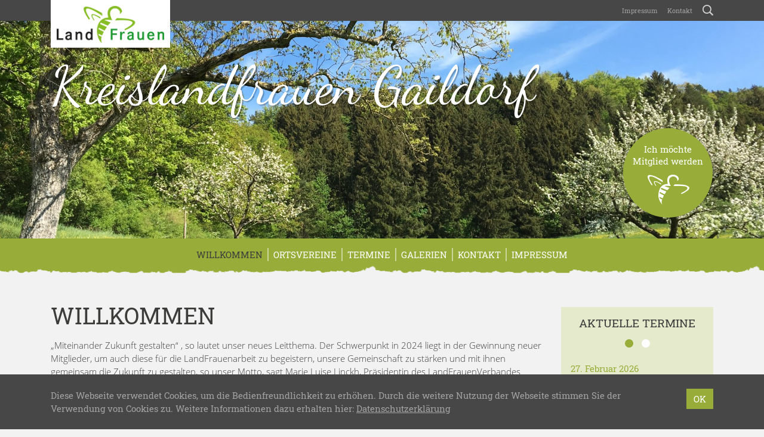

--- FILE ---
content_type: text/html; charset=UTF-8
request_url: https://kreislandfrauen-gaildorf.de/
body_size: 13230
content:
<!doctype html>
<html lang="de" xmlns:og="http://opengraphprotocol.org/schema/" xmlns:fb="http://www.facebook.com/2008/fbml">
    <head>
        <meta charset="UTF-8">
        <meta name="viewport" content="width=device-width, initial-scale=1, shrink-to-fit=no">
        <title>Kreislandfrauen Gaildorf &#8211; Miteinander Zukunft gestalten</title>
<meta name='robots' content='max-image-preview:large' />
<link rel="alternate" title="oEmbed (JSON)" type="application/json+oembed" href="https://kreislandfrauen-gaildorf.de/wp-json/oembed/1.0/embed?url=https%3A%2F%2Fkreislandfrauen-gaildorf.de%2F" />
<link rel="alternate" title="oEmbed (XML)" type="text/xml+oembed" href="https://kreislandfrauen-gaildorf.de/wp-json/oembed/1.0/embed?url=https%3A%2F%2Fkreislandfrauen-gaildorf.de%2F&#038;format=xml" />
<meta property="og:title" content="Willkommen">
<meta property="og:description" content="„Miteinander Zukunft gestalten“ , so lautet unser neues Leitthema. Der Schwerpunkt in 2024 liegt in der Gewinnung neuer Mitglieder, um...">
<meta property="og:type" content="article">
<meta property="og:url" content="https://kreislandfrauen-gaildorf.de/">
<meta property="og:site_name" content="Kreislandfrauen Gaildorf">
<meta property="og:image" content="https://kreislandfrauen-gaildorf.de/wp-content/themes/lfwb/images/facebook-custom.jpg">
		<style id='wp-img-auto-sizes-contain-inline-css' type='text/css'>
img:is([sizes=auto i],[sizes^="auto," i]){contain-intrinsic-size:3000px 1500px}
/*# sourceURL=wp-img-auto-sizes-contain-inline-css */
</style>
<style id='wp-block-library-inline-css' type='text/css'>
:root{--wp-block-synced-color:#7a00df;--wp-block-synced-color--rgb:122,0,223;--wp-bound-block-color:var(--wp-block-synced-color);--wp-editor-canvas-background:#ddd;--wp-admin-theme-color:#007cba;--wp-admin-theme-color--rgb:0,124,186;--wp-admin-theme-color-darker-10:#006ba1;--wp-admin-theme-color-darker-10--rgb:0,107,160.5;--wp-admin-theme-color-darker-20:#005a87;--wp-admin-theme-color-darker-20--rgb:0,90,135;--wp-admin-border-width-focus:2px}@media (min-resolution:192dpi){:root{--wp-admin-border-width-focus:1.5px}}.wp-element-button{cursor:pointer}:root .has-very-light-gray-background-color{background-color:#eee}:root .has-very-dark-gray-background-color{background-color:#313131}:root .has-very-light-gray-color{color:#eee}:root .has-very-dark-gray-color{color:#313131}:root .has-vivid-green-cyan-to-vivid-cyan-blue-gradient-background{background:linear-gradient(135deg,#00d084,#0693e3)}:root .has-purple-crush-gradient-background{background:linear-gradient(135deg,#34e2e4,#4721fb 50%,#ab1dfe)}:root .has-hazy-dawn-gradient-background{background:linear-gradient(135deg,#faaca8,#dad0ec)}:root .has-subdued-olive-gradient-background{background:linear-gradient(135deg,#fafae1,#67a671)}:root .has-atomic-cream-gradient-background{background:linear-gradient(135deg,#fdd79a,#004a59)}:root .has-nightshade-gradient-background{background:linear-gradient(135deg,#330968,#31cdcf)}:root .has-midnight-gradient-background{background:linear-gradient(135deg,#020381,#2874fc)}:root{--wp--preset--font-size--normal:16px;--wp--preset--font-size--huge:42px}.has-regular-font-size{font-size:1em}.has-larger-font-size{font-size:2.625em}.has-normal-font-size{font-size:var(--wp--preset--font-size--normal)}.has-huge-font-size{font-size:var(--wp--preset--font-size--huge)}.has-text-align-center{text-align:center}.has-text-align-left{text-align:left}.has-text-align-right{text-align:right}.has-fit-text{white-space:nowrap!important}#end-resizable-editor-section{display:none}.aligncenter{clear:both}.items-justified-left{justify-content:flex-start}.items-justified-center{justify-content:center}.items-justified-right{justify-content:flex-end}.items-justified-space-between{justify-content:space-between}.screen-reader-text{border:0;clip-path:inset(50%);height:1px;margin:-1px;overflow:hidden;padding:0;position:absolute;width:1px;word-wrap:normal!important}.screen-reader-text:focus{background-color:#ddd;clip-path:none;color:#444;display:block;font-size:1em;height:auto;left:5px;line-height:normal;padding:15px 23px 14px;text-decoration:none;top:5px;width:auto;z-index:100000}html :where(.has-border-color){border-style:solid}html :where([style*=border-top-color]){border-top-style:solid}html :where([style*=border-right-color]){border-right-style:solid}html :where([style*=border-bottom-color]){border-bottom-style:solid}html :where([style*=border-left-color]){border-left-style:solid}html :where([style*=border-width]){border-style:solid}html :where([style*=border-top-width]){border-top-style:solid}html :where([style*=border-right-width]){border-right-style:solid}html :where([style*=border-bottom-width]){border-bottom-style:solid}html :where([style*=border-left-width]){border-left-style:solid}html :where(img[class*=wp-image-]){height:auto;max-width:100%}:where(figure){margin:0 0 1em}html :where(.is-position-sticky){--wp-admin--admin-bar--position-offset:var(--wp-admin--admin-bar--height,0px)}@media screen and (max-width:600px){html :where(.is-position-sticky){--wp-admin--admin-bar--position-offset:0px}}

/*# sourceURL=wp-block-library-inline-css */
</style><style id='global-styles-inline-css' type='text/css'>
:root{--wp--preset--aspect-ratio--square: 1;--wp--preset--aspect-ratio--4-3: 4/3;--wp--preset--aspect-ratio--3-4: 3/4;--wp--preset--aspect-ratio--3-2: 3/2;--wp--preset--aspect-ratio--2-3: 2/3;--wp--preset--aspect-ratio--16-9: 16/9;--wp--preset--aspect-ratio--9-16: 9/16;--wp--preset--color--black: #000000;--wp--preset--color--cyan-bluish-gray: #abb8c3;--wp--preset--color--white: #ffffff;--wp--preset--color--pale-pink: #f78da7;--wp--preset--color--vivid-red: #cf2e2e;--wp--preset--color--luminous-vivid-orange: #ff6900;--wp--preset--color--luminous-vivid-amber: #fcb900;--wp--preset--color--light-green-cyan: #7bdcb5;--wp--preset--color--vivid-green-cyan: #00d084;--wp--preset--color--pale-cyan-blue: #8ed1fc;--wp--preset--color--vivid-cyan-blue: #0693e3;--wp--preset--color--vivid-purple: #9b51e0;--wp--preset--gradient--vivid-cyan-blue-to-vivid-purple: linear-gradient(135deg,rgb(6,147,227) 0%,rgb(155,81,224) 100%);--wp--preset--gradient--light-green-cyan-to-vivid-green-cyan: linear-gradient(135deg,rgb(122,220,180) 0%,rgb(0,208,130) 100%);--wp--preset--gradient--luminous-vivid-amber-to-luminous-vivid-orange: linear-gradient(135deg,rgb(252,185,0) 0%,rgb(255,105,0) 100%);--wp--preset--gradient--luminous-vivid-orange-to-vivid-red: linear-gradient(135deg,rgb(255,105,0) 0%,rgb(207,46,46) 100%);--wp--preset--gradient--very-light-gray-to-cyan-bluish-gray: linear-gradient(135deg,rgb(238,238,238) 0%,rgb(169,184,195) 100%);--wp--preset--gradient--cool-to-warm-spectrum: linear-gradient(135deg,rgb(74,234,220) 0%,rgb(151,120,209) 20%,rgb(207,42,186) 40%,rgb(238,44,130) 60%,rgb(251,105,98) 80%,rgb(254,248,76) 100%);--wp--preset--gradient--blush-light-purple: linear-gradient(135deg,rgb(255,206,236) 0%,rgb(152,150,240) 100%);--wp--preset--gradient--blush-bordeaux: linear-gradient(135deg,rgb(254,205,165) 0%,rgb(254,45,45) 50%,rgb(107,0,62) 100%);--wp--preset--gradient--luminous-dusk: linear-gradient(135deg,rgb(255,203,112) 0%,rgb(199,81,192) 50%,rgb(65,88,208) 100%);--wp--preset--gradient--pale-ocean: linear-gradient(135deg,rgb(255,245,203) 0%,rgb(182,227,212) 50%,rgb(51,167,181) 100%);--wp--preset--gradient--electric-grass: linear-gradient(135deg,rgb(202,248,128) 0%,rgb(113,206,126) 100%);--wp--preset--gradient--midnight: linear-gradient(135deg,rgb(2,3,129) 0%,rgb(40,116,252) 100%);--wp--preset--font-size--small: 13px;--wp--preset--font-size--medium: 20px;--wp--preset--font-size--large: 36px;--wp--preset--font-size--x-large: 42px;--wp--preset--spacing--20: 0.44rem;--wp--preset--spacing--30: 0.67rem;--wp--preset--spacing--40: 1rem;--wp--preset--spacing--50: 1.5rem;--wp--preset--spacing--60: 2.25rem;--wp--preset--spacing--70: 3.38rem;--wp--preset--spacing--80: 5.06rem;--wp--preset--shadow--natural: 6px 6px 9px rgba(0, 0, 0, 0.2);--wp--preset--shadow--deep: 12px 12px 50px rgba(0, 0, 0, 0.4);--wp--preset--shadow--sharp: 6px 6px 0px rgba(0, 0, 0, 0.2);--wp--preset--shadow--outlined: 6px 6px 0px -3px rgb(255, 255, 255), 6px 6px rgb(0, 0, 0);--wp--preset--shadow--crisp: 6px 6px 0px rgb(0, 0, 0);}:where(.is-layout-flex){gap: 0.5em;}:where(.is-layout-grid){gap: 0.5em;}body .is-layout-flex{display: flex;}.is-layout-flex{flex-wrap: wrap;align-items: center;}.is-layout-flex > :is(*, div){margin: 0;}body .is-layout-grid{display: grid;}.is-layout-grid > :is(*, div){margin: 0;}:where(.wp-block-columns.is-layout-flex){gap: 2em;}:where(.wp-block-columns.is-layout-grid){gap: 2em;}:where(.wp-block-post-template.is-layout-flex){gap: 1.25em;}:where(.wp-block-post-template.is-layout-grid){gap: 1.25em;}.has-black-color{color: var(--wp--preset--color--black) !important;}.has-cyan-bluish-gray-color{color: var(--wp--preset--color--cyan-bluish-gray) !important;}.has-white-color{color: var(--wp--preset--color--white) !important;}.has-pale-pink-color{color: var(--wp--preset--color--pale-pink) !important;}.has-vivid-red-color{color: var(--wp--preset--color--vivid-red) !important;}.has-luminous-vivid-orange-color{color: var(--wp--preset--color--luminous-vivid-orange) !important;}.has-luminous-vivid-amber-color{color: var(--wp--preset--color--luminous-vivid-amber) !important;}.has-light-green-cyan-color{color: var(--wp--preset--color--light-green-cyan) !important;}.has-vivid-green-cyan-color{color: var(--wp--preset--color--vivid-green-cyan) !important;}.has-pale-cyan-blue-color{color: var(--wp--preset--color--pale-cyan-blue) !important;}.has-vivid-cyan-blue-color{color: var(--wp--preset--color--vivid-cyan-blue) !important;}.has-vivid-purple-color{color: var(--wp--preset--color--vivid-purple) !important;}.has-black-background-color{background-color: var(--wp--preset--color--black) !important;}.has-cyan-bluish-gray-background-color{background-color: var(--wp--preset--color--cyan-bluish-gray) !important;}.has-white-background-color{background-color: var(--wp--preset--color--white) !important;}.has-pale-pink-background-color{background-color: var(--wp--preset--color--pale-pink) !important;}.has-vivid-red-background-color{background-color: var(--wp--preset--color--vivid-red) !important;}.has-luminous-vivid-orange-background-color{background-color: var(--wp--preset--color--luminous-vivid-orange) !important;}.has-luminous-vivid-amber-background-color{background-color: var(--wp--preset--color--luminous-vivid-amber) !important;}.has-light-green-cyan-background-color{background-color: var(--wp--preset--color--light-green-cyan) !important;}.has-vivid-green-cyan-background-color{background-color: var(--wp--preset--color--vivid-green-cyan) !important;}.has-pale-cyan-blue-background-color{background-color: var(--wp--preset--color--pale-cyan-blue) !important;}.has-vivid-cyan-blue-background-color{background-color: var(--wp--preset--color--vivid-cyan-blue) !important;}.has-vivid-purple-background-color{background-color: var(--wp--preset--color--vivid-purple) !important;}.has-black-border-color{border-color: var(--wp--preset--color--black) !important;}.has-cyan-bluish-gray-border-color{border-color: var(--wp--preset--color--cyan-bluish-gray) !important;}.has-white-border-color{border-color: var(--wp--preset--color--white) !important;}.has-pale-pink-border-color{border-color: var(--wp--preset--color--pale-pink) !important;}.has-vivid-red-border-color{border-color: var(--wp--preset--color--vivid-red) !important;}.has-luminous-vivid-orange-border-color{border-color: var(--wp--preset--color--luminous-vivid-orange) !important;}.has-luminous-vivid-amber-border-color{border-color: var(--wp--preset--color--luminous-vivid-amber) !important;}.has-light-green-cyan-border-color{border-color: var(--wp--preset--color--light-green-cyan) !important;}.has-vivid-green-cyan-border-color{border-color: var(--wp--preset--color--vivid-green-cyan) !important;}.has-pale-cyan-blue-border-color{border-color: var(--wp--preset--color--pale-cyan-blue) !important;}.has-vivid-cyan-blue-border-color{border-color: var(--wp--preset--color--vivid-cyan-blue) !important;}.has-vivid-purple-border-color{border-color: var(--wp--preset--color--vivid-purple) !important;}.has-vivid-cyan-blue-to-vivid-purple-gradient-background{background: var(--wp--preset--gradient--vivid-cyan-blue-to-vivid-purple) !important;}.has-light-green-cyan-to-vivid-green-cyan-gradient-background{background: var(--wp--preset--gradient--light-green-cyan-to-vivid-green-cyan) !important;}.has-luminous-vivid-amber-to-luminous-vivid-orange-gradient-background{background: var(--wp--preset--gradient--luminous-vivid-amber-to-luminous-vivid-orange) !important;}.has-luminous-vivid-orange-to-vivid-red-gradient-background{background: var(--wp--preset--gradient--luminous-vivid-orange-to-vivid-red) !important;}.has-very-light-gray-to-cyan-bluish-gray-gradient-background{background: var(--wp--preset--gradient--very-light-gray-to-cyan-bluish-gray) !important;}.has-cool-to-warm-spectrum-gradient-background{background: var(--wp--preset--gradient--cool-to-warm-spectrum) !important;}.has-blush-light-purple-gradient-background{background: var(--wp--preset--gradient--blush-light-purple) !important;}.has-blush-bordeaux-gradient-background{background: var(--wp--preset--gradient--blush-bordeaux) !important;}.has-luminous-dusk-gradient-background{background: var(--wp--preset--gradient--luminous-dusk) !important;}.has-pale-ocean-gradient-background{background: var(--wp--preset--gradient--pale-ocean) !important;}.has-electric-grass-gradient-background{background: var(--wp--preset--gradient--electric-grass) !important;}.has-midnight-gradient-background{background: var(--wp--preset--gradient--midnight) !important;}.has-small-font-size{font-size: var(--wp--preset--font-size--small) !important;}.has-medium-font-size{font-size: var(--wp--preset--font-size--medium) !important;}.has-large-font-size{font-size: var(--wp--preset--font-size--large) !important;}.has-x-large-font-size{font-size: var(--wp--preset--font-size--x-large) !important;}
/*# sourceURL=global-styles-inline-css */
</style>

<style id='classic-theme-styles-inline-css' type='text/css'>
/*! This file is auto-generated */
.wp-block-button__link{color:#fff;background-color:#32373c;border-radius:9999px;box-shadow:none;text-decoration:none;padding:calc(.667em + 2px) calc(1.333em + 2px);font-size:1.125em}.wp-block-file__button{background:#32373c;color:#fff;text-decoration:none}
/*# sourceURL=/wp-includes/css/classic-themes.min.css */
</style>
<link rel='stylesheet' id='contact-form-7-css' href='https://kreislandfrauen-gaildorf.de/wp-content/plugins/contact-form-7/includes/css/styles.css?ver=6.1.4' type='text/css' media='all' />
<link rel='stylesheet' id='lfwb-css' href='https://kreislandfrauen-gaildorf.de/wp-content/themes/lfwb/style.css?ver=3.8' type='text/css' media='all' />
<script type="text/javascript" src="https://kreislandfrauen-gaildorf.de/wp-content/themes/lfwb/js/pace.min.js?ver=1.0.0" id="pace-js"></script>
<link rel="https://api.w.org/" href="https://kreislandfrauen-gaildorf.de/wp-json/" /><link rel="alternate" title="JSON" type="application/json" href="https://kreislandfrauen-gaildorf.de/wp-json/wp/v2/pages/41" /><link rel="EditURI" type="application/rsd+xml" title="RSD" href="https://kreislandfrauen-gaildorf.de/xmlrpc.php?rsd" />
<meta name="generator" content="WordPress 6.9" />
<link rel="canonical" href="https://kreislandfrauen-gaildorf.de/" />
<link rel='shortlink' href='https://kreislandfrauen-gaildorf.de/' />
        <style>

    /* background primary */
    #header,
    #nav-main,
    #header #register,
    .btn-primary,
    form.post-password-form input[type="submit"],
    table th,
    #recipe-list .special .title,
    #footer-gallery,
    #content .list-item a:hover img,
    .dropdown-menu,
    .modal .modal-content .modal-header,
    #sidebar .widget.widget_recipe_special .inner,
    .event-sheet:hover,
    .event-sheet.active,
    .event-sheet-large.active,
    .carousel .carousel-indicators li.active,
    .btn.btn-light:hover,
    .btn-close:hover span,
    .btn-close.swipebox-close:hover span,
    #scroll-top{
        background-color: #98ad39;
    }

    /* background secondary */
    body.header-image-true #header,
    .pace .pace-progress,
    #content .list-item a img,
    .navbar-toggler span,
    #nav-main .nav-item .toggler-submenu span,
    .btn-close.modal-close span,
    #sidebar .widget.widget_gallery_recent .inner,
    #sidebar .widget.widget_recipe_special .inner a:hover img,
    #debug{
        background-color: #CBD69C;
    }

    /* background tertiary */
    #event-list #regularly,
    #sidebar .widget.widget_event_recent .inner,
    #image .image-info,
    .modal .modal-content .modal-footer{
        background-color: #E5EACD;
    }


    /* background primary darker (buttons) */
    .btn-primary:hover,
    .btn-primary:not([disabled]):not(.disabled):active,
    form.post-password-form input[type="submit"]:hover,
    form.post-password-form input[type="submit"]:not([disabled]):not(.disabled):active,
    #header #register:hover,
    #scroll-top:hover{
        background-color: #899C34;
    }


    /* background primary dark (privacy) */
    .embed-privacy-container .embed-privacy-overlay{
        background-color: rgba(107,122,40, 0.9);
    }
    .embed-privacy-container .embed-privacy-overlay:hover{
        background-color: rgba(107,122,40, 0.975);
    }



    /* font primary */
    .primary,
    a,
    .required,
    #footer .widget h5,
    #footer .h5,
    #pagination .pagination .nav-links .current,
    .meta,
    #sidebar .widget.widget_nav_menu ul li.current-menu-item > a,
    #sidebar .widget.widget_nav_menu ul li.current_page_item > a,
    #sidebar .widget.widget_nav_menu ul li.current-menu-parent > a,
    #sidebar .widget.widget_archive ul li,
    #sidebar .widget.widget_recent_entries ul li,
    #sidebar .widget.widget_pages ul li.current_page_item a,
    #sidebar .widget.widget_rss ul li,
    #sidebar .widget.widget_recent_comments ul li,
    #sidebar .widget.widget_categories ul li,
    #sidebar .widget.widget_tag_cloud .inner a span.tag-link-count,
    #sidebar .widget.widget_recent_comments .recentcomments .comment-author-link,
    #sidebar .widget.widget_gallery_recent .inner a:hover,
    #swipebox-overlay #swipebox-arrows #swipebox-prev:hover,
    #swipebox-overlay #swipebox-arrows #swipebox-next:hover,
    #comments label span,
    #search-dropdown form .search-submit:hover,
    #search-dropdown form .search-field:focus,
    .search-form .search-field:focus{
        color: #98ad39;
    }

    /* font secondary */
    .secondary,
    #nav-main .nav-item a:hover,
    #footer-gallery a:hover,
    #footer-gallery .carousel-control-prev:hover,
    #footer-gallery .carousel-control-next:hover,
    #nav-main .nav-item .dropdown-menu .dropdown-item.active:hover,
    #sidebar .widget.widget_recipe_special .inner a:hover,
    .more-xl:hover{
        color: #CBD69C;
    }

    /* font tertiary */
    .tertiary{
        color: #E5EACD;
    }

    /* font primary darker (links) */
    a:hover,
    #sidebar .widget .inner a:hover,
    #sidebar .widget.widget_nav_menu ul li.current-menu-item > a:hover,
    #sidebar .widget.widget_nav_menu ul li.current_page_item > a:hover,
    #sidebar .widget.widget_nav_menu ul li.current-menu-parent > a:hover,
    #sidebar .widget.widget_pages ul li.current_page_item a:hover,
    #sidebar .widget.widget_rss h5 a.rsswidget:hover span.primary{
        color: #7A8B2E;
    }

    /* border primary */
    hr,
    blockquote,
    .form-control,
    form.post-password-form label input,
    .embed-privacy-opt-out{
        border-color: #98ad39;
    }

    /* border secondary */
    .form-control:hover,
    .form-control:focus,
    form.post-password-form label input:hover,
    form.post-password-form label input:focus,
    #nav-main .nav-item{
        border-color: #CBD69C;
    }

    /* border tertiary */
    #comments .comments-list ul.children{
        border-color: #E5EACD;
    }

    /* misc */
    .btn-primary:focus,
    .btn-primary:not([disabled]):not(.disabled):active:focus,
    form.post-password-form input[type="submit"]:focus,
    form.post-password-form input[type="submit"]:not([disabled]):not(.disabled):active:focus,
    .form-control:focus,
    form.post-password-form label input:focus{
        box-shadow: 0 0 0 .2rem rgba(203,214,156, 0.5);
    }
    .wpcf7 .wpcf7-form .wpcf7-spinner, .wpcf7 .wpcf7-form .ajax-loader, #map-wrap #map, #swipebox-overlay .slide-loading{
        background-image: url('https://kreislandfrauen-gaildorf.de/wp-content/themes/lfwb/svg/loading-custom.svg');
    }
    .zoomable::after, section.gallery figure a::after, a.zoom::after{
        background: rgba(152,173,57,0.5);
    }
    #district-map svg #svg-map-bg {
        fill:#CBD69C!important;
    }
    #district-map svg a:hover polygon{
        fill:#98ad39!important;
    }

</style>        <link rel="apple-touch-icon" sizes="180x180" href="https://kreislandfrauen-gaildorf.de/wp-content/themes/lfwb/icons/apple-touch-icon-custom.png">
        <link rel="icon" type="image/png" sizes="32x32" href="https://kreislandfrauen-gaildorf.de/wp-content/themes/lfwb/icons/favicon-32x32-custom.png">
        <link rel="icon" type="image/png" sizes="16x16" href="https://kreislandfrauen-gaildorf.de/wp-content/themes/lfwb/icons/favicon-16x16-custom.png">
        <link rel="manifest" href="https://kreislandfrauen-gaildorf.de/wp-content/themes/lfwb/icons/manifest.php?name=Kreislandfrauen Gaildorf&amp;color=custom&amp;path=https%3A%2F%2Fkreislandfrauen-gaildorf.de%2Fwp-content%2Fthemes%2Flfwb%2Ficons">
        <link rel="mask-icon" href="https://kreislandfrauen-gaildorf.de/wp-content/themes/lfwb/icons/safari-pinned-tab.svg" color="#98ad39">
        <meta name="apple-mobile-web-app-title" content="Kreislandfrauen Gaildorf">
        <meta name="application-name" content="Kreislandfrauen Gaildorf">
        <meta name="theme-color" content="#7A8B2E">
        <meta name="msapplication-TileColor" content="#98ad39">
        <meta name="msapplication-TileImage" content="https://kreislandfrauen-gaildorf.de/wp-content/themes/lfwb/icons/mstile-144x144.png">
    <style id='wpcf7-69711f7102df6-inline-inline-css' type='text/css'>
#wpcf7-69711f7102df6-wrapper {display:none !important; visibility:hidden !important;}
/*# sourceURL=wpcf7-69711f7102df6-inline-inline-css */
</style>
<style id='wpcf7-69711f7102e9b-inline-inline-css' type='text/css'>
#wpcf7-69711f7102e9b-wrapper {display:none !important; visibility:hidden !important;}
/*# sourceURL=wpcf7-69711f7102e9b-inline-inline-css */
</style>
<style id='wpcf7-69711f7103011-inline-inline-css' type='text/css'>
#wpcf7-69711f7103011-wrapper {display:none !important; visibility:hidden !important;}
/*# sourceURL=wpcf7-69711f7103011-inline-inline-css */
</style>
</head>
    <body class="home wp-singular page-template-default page page-id-41 wp-theme-lfwb color-custom header-image-true header-parallax-true device-desktop">
        <div id="nav-global">
            <div class="container">
                <div class="row">
                    <div class="col-12 text-right">
                        <a href="https://kreislandfrauen-gaildorf.de" id="parent"><img src="https://kreislandfrauen-gaildorf.de/wp-content/themes/lfwb/images/logo-landfrauen.png" alt="LandFrauenverband Württemberg-Baden e.V." class="img-fluid"></a>
                        <nav class="navbar navbar-expand navbar-dark p-0">
                            <div id="navigation-global" class="collapse navbar-collapse justify-content-end"><ul id="menu-header" class="nav navbar-nav"><li id="menu-item-63" class="menu-item menu-item-type-post_type menu-item-object-page nav-item nav-item-63 "><a title="Impressum" href="https://kreislandfrauen-gaildorf.de/impressum" class="nav-link">Impressum</a></li><li id="menu-item-64" class="menu-item menu-item-type-post_type menu-item-object-page nav-item nav-item-64 "><a title="Kontakt" href="https://kreislandfrauen-gaildorf.de/kontakt" class="nav-link">Kontakt</a></li></ul></div>                            <a href="https://kreislandfrauen-gaildorf.de/?s=" id="btn-search" rel="nofollow"><span class="icon-search"></span></a>
                        </nav>
                    </div>
                </div>
            </div>
        </div>
        <div id="search-dropdown">
            <div class="container">
                <div class="row">
                    <div class="col-12 col-md-8 offset-md-4 d-flex align-items-center">
                        <form role="search" method="get" action="https://kreislandfrauen-gaildorf.de/">
                            <div class="input-group">
                                <div class="input-group-prepend">
                                    <button type="submit" class="search-submit">
                                        <span class="icon-search"></span>
                                    </button>
                                </div>
                                <input type="search" class="form-control search-field" placeholder="Wonach suchen Sie?" value="" name="s">
                                <div class="input-group-append">
                                    <button class="btn-close search-close" type="button" aria-label="Schließen">
                                        <div class="cross">
                                            <span></span>
                                            <span></span>
                                        </div>
                                    </button>
                                </div>
                            </div>
                        </form>
                    </div>
                </div>
            </div>
        </div>
        <header id="header" style="background-image:url(https://kreislandfrauen-gaildorf.de/wp-content/uploads/2018/05/IMG_9330-2000x600.jpg);">
            <div class="container">
                <div class="row">
                    <div class="col-12 d-flex flex-column justify-content-center">
                        <a href="https://kreislandfrauen-gaildorf.de" id="title" title="Kreislandfrauen Gaildorf - Miteinander Zukunft gestalten">Kreislandfrauen Gaildorf</a>
                                                    <a href="#anfrage" id="register" data-toggle="modal" data-target="#anfrage">Ich möchte<br>Mitglied werden<br><span class="icon-bee"></span></a>
                                            </div>
                </div>
            </div>
        </header>
        <header id="nav-main" class="mb-5">
            <div class="container">
                <div class="row">
                    <div class="col-12">
                        <nav class="navbar navbar-expand-md navbar-dark">
                            <button class="navbar-toggler collapsed mx-auto" type="button" data-toggle="collapse" data-target="#navigation-main" aria-controls="navigation-main" aria-expanded="false" aria-label="Toggle navigation">
                                <div class="hamburger">
                                    <span></span>
                                    <span></span>
                                    <span></span>
                                </div>
                                <div class="cross">
                                    <span></span>
                                    <span></span>
                                </div>
                            </button>
	                        <div id="navigation-main" class="collapse navbar-collapse justify-content-center"><ul id="menu-main" class="nav navbar-nav"><li id="menu-item-43" class="menu-item menu-item-type-post_type menu-item-object-page menu-item-home current-menu-item page_item page-item-41 current_page_item menu-item-has-children  active nav-item nav-item-43  dropdown "><a title="Willkommen" href="https://kreislandfrauen-gaildorf.de/" class="dropdown-toggle nav-link" aria-haspopup="true">Willkommen</a><span class="toggler-submenu d-inline-block d-md-none" data-toggle="hover" role="button" aria-haspopup="true"><span></span><span></span></span>
<div role="menu" class=" dropdown-menu">
<a title="Über uns" href="https://kreislandfrauen-gaildorf.de/ueber-uns" class="menu-item menu-item-type-post_type menu-item-object-page dropdown-item " id="menu-item-52">Über uns</a></div>
</li><li id="menu-item-80" class="menu-item menu-item-type-post_type menu-item-object-page menu-item-has-children nav-item nav-item-80  dropdown "><a title="Ortsvereine" href="https://kreislandfrauen-gaildorf.de/ortsvereine" class="dropdown-toggle nav-link" aria-haspopup="true">Ortsvereine</a><span class="toggler-submenu d-inline-block d-md-none" data-toggle="hover" role="button" aria-haspopup="true"><span></span><span></span></span>
<div role="menu" class=" dropdown-menu">
<a title="Eutendorf" href="https://kreislandfrauen-gaildorf.de/ortsvereine/ortsverein_eutendorf" class="menu-item menu-item-type-post_type menu-item-object-page dropdown-item " id="menu-item-83">Eutendorf</a><a title="Fichtenberg" href="https://kreislandfrauen-gaildorf.de/ortsvereine/ortsverein_fichtenberg" class="menu-item menu-item-type-post_type menu-item-object-page dropdown-item " id="menu-item-81">Fichtenberg</a><a title="Gschwend" href="https://kreislandfrauen-gaildorf.de/ortsvereine/ortsverein_gschwend" class="menu-item menu-item-type-post_type menu-item-object-page dropdown-item " id="menu-item-111">Gschwend</a><a title="Laufen-Kocher" href="https://kreislandfrauen-gaildorf.de/ortsvereine/ortsverein_laufen" class="menu-item menu-item-type-post_type menu-item-object-page dropdown-item " id="menu-item-92">Laufen-Kocher</a><a title="Oberrot" href="https://kreislandfrauen-gaildorf.de/ortsvereine/ortsverein_oberrot" class="menu-item menu-item-type-post_type menu-item-object-page dropdown-item " id="menu-item-112">Oberrot</a><a title="Ottendorf" href="https://kreislandfrauen-gaildorf.de/ortsvereine/ortsverein_ottendorf" class="menu-item menu-item-type-post_type menu-item-object-page dropdown-item " id="menu-item-82">Ottendorf</a><a title="Sulzbach-Kocher" href="https://kreislandfrauen-gaildorf.de/ortsvereine/ortsverein_sulzbach" class="menu-item menu-item-type-post_type menu-item-object-page dropdown-item " id="menu-item-93">Sulzbach-Kocher</a><a title="Unterrot" href="https://kreislandfrauen-gaildorf.de/ortsvereine/ortsverein_unterrot" class="menu-item menu-item-type-post_type menu-item-object-page dropdown-item " id="menu-item-110">Unterrot</a></div>
</li><li id="menu-item-173" class="menu-item menu-item-type-post_type_archive menu-item-object-event nav-item nav-item-173 "><a title="Termine" href="https://kreislandfrauen-gaildorf.de/termine" class="nav-link">Termine</a></li><li id="menu-item-174" class="menu-item menu-item-type-post_type_archive menu-item-object-gallery nav-item nav-item-174 "><a title="Galerien" href="https://kreislandfrauen-gaildorf.de/galerien" class="nav-link">Galerien</a></li><li id="menu-item-71" class="menu-item menu-item-type-post_type menu-item-object-page nav-item nav-item-71 "><a title="Kontakt" href="https://kreislandfrauen-gaildorf.de/kontakt" class="nav-link">Kontakt</a></li><li id="menu-item-70" class="menu-item menu-item-type-post_type menu-item-object-page nav-item nav-item-70 "><a title="Impressum" href="https://kreislandfrauen-gaildorf.de/impressum" class="nav-link">Impressum</a></li></ul></div>                        </nav>
                    </div>
                </div>
            </div>
        </header>
    <main id="page">
        <div class="container">
            <div class="row">
                <div id="content" class="col-12 col-md-8 col-lg-9">
					<div id="post-41" class="row post-41 page type-page status-publish hentry">
    <div class="col-12">
        <h1>Willkommen</h1>
	    	    <p>„Miteinander Zukunft gestalten“ , so lautet unser neues Leitthema. Der Schwerpunkt in 2024 liegt in der Gewinnung neuer Mitglieder, um auch diese für die LandFrauenarbeit zu begeistern, unsere Gemeinschaft zu stärken und mit ihnen gemeinsam die Zukunft zu gestalten, so unser Motto, sagt Marie Luise Linckh, Präsidentin des LandFrauenVerbandes Württemberg-Baden e.V.</p>
<p><a href="https://kreislandfrauen-gaildorf.de/wp-content/uploads/2024/09/Leittheam_mit_Unterthemen_2024.jpg"><img fetchpriority="high" decoding="async" class="aligncenter size-medium wp-image-596" title="Leittheam_mit_Unterthemen_2024" src="https://kreislandfrauen-gaildorf.de/wp-content/uploads/2024/09/Leittheam_mit_Unterthemen_2024-550x480.jpg" alt="" width="550" height="480" /></a></p>
<p>Ich bin LandFrau. Du auch?<br />
Noch nicht? Dann schauen Sie einfach mal bei den unzähligen Veranstaltungen der Ortsvereine vorbei. Gäste sind immer herzlich willkommen. Und am besten bringen Sie noch eine Freundin, Kollegin, Nachbarin, Tochter, Enkelin&#8230;. mit.</p>
<p>Was machen wir? Wir bieten umfangreichen Bildungsangebot für Frauen aller Altersgruppen an. 24 Kreisverbände mit 580 Ortsvereinen gehören zum Verbandsgebiet. Jeder Ortsverein hat sein eigenes Bildungsprogramm. Wir bieten Vorträge, Kurse, Seminare, Bildungsreisen und vieles mehr&#8230;<br />
Unser Kreisverband Gaildorf hat derzeit knapp 1000 Mitglieder und Fördermitglieder in acht Ortsvereinen.<br />
Unsere Mitglieder kommen aus allen Generationen, verschiedenen Nationen und Berufsgruppen.</p>
	        <ul id="social-share" class="mt-5 mb-0 justify-content-between d-flex">
        <li class="item-event mr-auto"></li>
                    <li class="item-share ml-2 ml-sm-3"><a rel="nofollow" target="_blank" class="facebook popup" title="Auf Facebook teilen" href="https://www.facebook.com/sharer/sharer.php?u=https%3A%2F%2Fkreislandfrauen-gaildorf.de%2F&t=Willkommen"><span class="icon-facebook"></span></a></li>            <li class="item-share ml-2 ml-sm-3"><a rel="nofollow" target="_blank" class="twitter popup" title="Auf Twitter teilen"href="https://twitter.com/share?text=Seite+Willkommen+auf+der+Webseite+Kreislandfrauen+Gaildorf&url=https%3A%2F%2Fkreislandfrauen-gaildorf.de%2F&hashtags=LandFrauen,Seite"><span class="icon-twitter"></span></a></li>            <li class="item-share ml-2 ml-sm-3"><a rel="nofollow" target="_blank" class="pinterest popup" title="Auf Pinterest teilen" href="https://pinterest.com/pin/create/button/?url=https%3A%2F%2Fkreislandfrauen-gaildorf.de%2F&media=&description=Seite+Willkommen+auf+der+Webseite+Kreislandfrauen+Gaildorf"><span class="icon-pinterest"></span></a></li>            <li class="item-share d-md-none ml-2 ml-sm-3"><a rel="nofollow" class="whatsapp" title="Per WhatsApp teilen" href="whatsapp://send?text=Seite Willkommen: https%3A%2F%2Fkreislandfrauen-gaildorf.de%2F" data-action="share/whatsapp/share"><span class="icon-whatsapp"></span></a></li>            <li class="item-share ml-2 ml-sm-3"><a rel="nofollow" target="_blank" title="Per E-Mail teilen" href="mailto:?subject=Seite: Willkommen&body=Seite Willkommen auf der Webseite Kreislandfrauen Gaildorf https://kreislandfrauen-gaildorf.de/"><span class="icon-email"></span></a></li>            </ul>
    </div>
</div>                </div>
	            <aside id="sidebar" class="col-12 col-md-4 col-lg-3 sidebar-right">
    <div class="row">
        <section id="event_recent-2" class="widget widget_event_recent col-12 "><div class="inner d-flex flex-column"><h5>Aktuelle Termine</h5>            <div id="carousel-event-sidebar" class="carousel slide mb-4" data-ride="false">
                <ol class="carousel-indicators">
				                            <li data-target="#carousel-event-sidebar" data-slide-to="0" class="active"></li>
					                            <li data-target="#carousel-event-sidebar" data-slide-to="1" class=""></li>
					                    </ol>
                <div class="carousel-inner">
				                            <div class="carousel-item active">
                            <div class="row">
                                <div class="col-12 text-left">
                                    <p class="my-2 primary"><strong class="event-info"><span class="date">27. Februar 2026</span><span class="time"><span class="divider">, </span>19:30 - 21:00 Uhr</span></strong></p>
                                    <p class="h5 mb-1"><a href="https://kreislandfrauen-gaildorf.de/termine/gartenexperte-volker-kugel-zu-gast">Gartenexperte Volker Kugel zu Gast</a></p>
                                    <p class="mb-0">Nähere Infos zum Thema und Veranstaltungsort demnächst.</p>
                                </div>
                            </div>
                        </div>
				                            <div class="carousel-item ">
                            <div class="row">
                                <div class="col-12 text-left">
                                    <p class="my-2 primary"><strong class="event-info"><span class="date">16. - 19. April 2026</span><span class="time"><span class="divider">, </span>ganztägig</span></strong></p>
                                    <p class="h5 mb-1"><a href="https://kreislandfrauen-gaildorf.de/termine/reise-rund-um-graz">Reise rund um Graz</a></p>
                                    <p class="mb-0">Genießen Sie eine wunderbare Zeit mit abwechslungsreichem Programm, köstlicher Kulimarik und regionalen Schmankerln in der Genussregion Steiermark. Mehr dazu hier...</p>
                                </div>
                            </div>
                        </div>
				                    </div>
            </div>
                        <p class="mt-auto"><a href="https://kreislandfrauen-gaildorf.de/termine" class="more">Alle Termine ansehen <span class="icon-right"></span></a>
		    </div></section><section id="gallery_recent-2" class="widget widget_gallery_recent col-12 "><div class="inner d-flex flex-column"><h5>Neueste Galerie</h5>                <div id="carousel-gallery-sidebar" class="carousel slide" data-ride="false">
                    <div class="carousel-inner">
					                        </div>
				                    </div>
                </div></section>    </div>
</aside>            </div>
        </div>
    </main>

<footer id="footer">
    <div class="container">
        <div class="row">
	                    <div class="col-12 col-md-4 widget">
                <h5 class="text-uppercase" id="register-ortsverein-src">Kreislandfrauen Gaildorf</h5>
                <div class="row">
                    <div class="col-12 ">
                        <p>
		                    Hannelore Hohloch<br>Oberndorfstr. 9<br>74405 Gaildorf                        </p>
                    </div>
                    <div class="col-12 ">
                        <p class="mb-0">
			                Telefon: 07971-4422<br>E-Mail: <a href="mailto:info@kreislandfrauen-gaildorf.de">info@kreislandfrauen-gaildorf.de</a>                        </p>
                                            </div>
                </div>
            </div>
	                    <div class="col-12 col-md-4 widget d-flex flex-column">
                <h5 class="text-uppercase">Ich möchte Mitglied werden</h5>
                <p>Sie haben Interesse an einer Mitgliedschaft bei den LandFrauen? Sie möchten gerne unsere Ziele unterstützen?</p>
                <p class="mt-auto mb-0"><a href="#anfrage" class="btn btn-primary btn-block" data-toggle="modal" data-target="#anfrage">Zur Anfrage <span class="icon-right"></span></a></p>
            </div>
                        <div class="col-12 col-md-4 widget">
                <h5 class="text-uppercase">Wir sind Mitglied</h5>
                <div class="row">
                    <div class="col-12 ">
                        <p><a href="https://landfrauen-bw.de/" target="_blank" title="LandFrauenverband Württemberg-Baden e.V."><img src="https://kreislandfrauen-gaildorf.de/wp-content/themes/lfwb/images/logo-landfrauen-bw.png" alt="LandFrauenverband Württemberg-Baden e.V." class="img-fluid img-200"></a></p>
                    </div>
                    <div class="col-12 ">
                        <p class="mb-0"><a href="https://www.landfrauen.info/" target="_blank" title="Deutscher LandFrauenverband e.V."><img src="https://kreislandfrauen-gaildorf.de/wp-content/themes/lfwb/images/logo-landfrauen-bund.png" alt="Deutscher LandFrauenverband e.V." class="img-fluid img-200"></a></p>
                    </div>
                </div>
            </div>
        </div>
    </div>
</footer>
<footer id="nav-footer">
    <div class="container">
        <div class="row">
            <div class="col-12">
                <nav class="navbar navbar-expand navbar-dark">
		            <div id="navigation-footer" class="collapse navbar-collapse justify-content-center"><ul id="menu-footer" class="nav navbar-nav"><li id="menu-item-185" class="menu-item menu-item-type-post_type menu-item-object-page nav-item nav-item-185 "><a title="Impressum" href="https://kreislandfrauen-gaildorf.de/impressum" class="nav-link">Impressum</a></li><li id="menu-item-186" class="menu-item menu-item-type-post_type menu-item-object-page nav-item nav-item-186 "><a title="Kontakt" href="https://kreislandfrauen-gaildorf.de/kontakt" class="nav-link">Kontakt</a></li><li id="menu-item-263" class="menu-item menu-item-type-post_type menu-item-object-page menu-item-privacy-policy nav-item nav-item-263 "><a title="Datenschutzerklärung" href="https://kreislandfrauen-gaildorf.de/datenschutzerklaerung" class="nav-link">Datenschutzerklärung</a></li></ul></div>                </nav>
                <p id="copyright" class="text-center mb-0">
                    &copy; 2026 <a href="https://kreislandfrauen-gaildorf.de" title="Kreislandfrauen Gaildorf - Miteinander Zukunft gestalten">Kreislandfrauen Gaildorf</a><br class="d-inline d-md-none"><span class="d-none d-md-inline"> - </span>Miteinander Zukunft gestalten                </p>
	            <p id="producer" class="text-center mb-0">
                    LFWB Theme Version 3.8<br class="d-inline d-md-none"><span class="d-none d-md-inline"> - </span>Bereitstellung: <a href="https://landfrauen-bw.de/" target="_blank" title="LandFrauenverband Württemberg-Baden e.V.">LandFrauenverband Württemberg-Baden e.V.</a><br class="d-inline d-md-none"><span class="d-none d-md-inline"> - </span>Design &amp; Programmierung: <a href="https://www.bzweic.de/" target="_blank" title="Werbeagentur Kirchheim unter Teck">bzweic GmbH</a>
                </p>
            </div>
        </div>
    </div>
</footer>
<a href="#header" id="scroll-top" title="Nach oben"><span class="icon-up"></span></a>
<div class="modal fade" id="anfrage" tabindex="-1" role="dialog" aria-labelledby="Mitgliedschaft" aria-hidden="true">
    <div class="modal-dialog" role="document">
        <div class="modal-content">
            <div class="modal-header d-flex align-items-center">
                <h3 class="modal-title" id="Mitgliedschaft">Anfrage</h3>
                <button class="btn-close modal-close" type="button" data-dismiss="modal" aria-label="Schließen">
                    <div class="cross">
                        <span></span>
                        <span></span>
                    </div>
                </button>
            </div>
            <div class="modal-body">
                <p class="lead">Sie haben Interesse an einer Mitgliedschaft bei den LandFrauen? Sie möchten gerne unsere Ziele unterstützen?</p>
	                                
<div class="wpcf7 no-js" id="wpcf7-f94-p41-o1" lang="de-DE" dir="ltr" data-wpcf7-id="94">
<div class="screen-reader-response"><p role="status" aria-live="polite" aria-atomic="true"></p> <ul></ul></div>
<form action="/#wpcf7-f94-p41-o1" method="post" class="wpcf7-form init" aria-label="Kontaktformular" novalidate="novalidate" data-status="init">
<fieldset class="hidden-fields-container"><input type="hidden" name="_wpcf7" value="94" /><input type="hidden" name="_wpcf7_version" value="6.1.4" /><input type="hidden" name="_wpcf7_locale" value="de_DE" /><input type="hidden" name="_wpcf7_unit_tag" value="wpcf7-f94-p41-o1" /><input type="hidden" name="_wpcf7_container_post" value="41" /><input type="hidden" name="_wpcf7_posted_data_hash" value="" />
</fieldset>
<div class="row row-shortcode">
<div class="col-12">
<div class="form-group">
<label>Vorname <span class="required">*</span></label>
<span class="wpcf7-form-control-wrap" data-name="Vorname"><input size="40" maxlength="400" class="wpcf7-form-control wpcf7-text wpcf7-validates-as-required form-control" aria-required="true" aria-invalid="false" value="" type="text" name="Vorname" /></span>
</div>
</div>
</div>

<div class="row row-shortcode">
<div class="col-12">
<div class="form-group">
<label>Nachname <span class="required">*</span></label>
<span class="wpcf7-form-control-wrap" data-name="Nachname"><input size="40" maxlength="400" class="wpcf7-form-control wpcf7-text wpcf7-validates-as-required form-control" aria-required="true" aria-invalid="false" value="" type="text" name="Nachname" /></span><span id="wpcf7-69711f7102df6-wrapper" class="wpcf7-form-control-wrap company-wrap" ><label for="wpcf7-69711f7102df6-field" class="hp-message">Bitte lasse dieses Feld leer.</label><input id="wpcf7-69711f7102df6-field"  class="wpcf7-form-control wpcf7-text" type="text" name="company" value="" size="40" tabindex="-1" autocomplete="new-password" /></span>
</div>
</div>
</div>

<div class="row row-shortcode">
<div class="col-12">
<div class="form-group">
<label>Telefon</label>
<span class="wpcf7-form-control-wrap" data-name="Telefon"><input size="40" maxlength="400" class="wpcf7-form-control wpcf7-text form-control" aria-invalid="false" value="" type="text" name="Telefon" /></span><span id="wpcf7-69711f7102e9b-wrapper" class="wpcf7-form-control-wrap phone-wrap" ><label for="wpcf7-69711f7102e9b-field" class="hp-message">Bitte lasse dieses Feld leer.</label><input id="wpcf7-69711f7102e9b-field"  class="wpcf7-form-control wpcf7-text" type="text" name="phone" value="" size="40" tabindex="-1" autocomplete="new-password" /></span>
</div>
</div>
</div>

<div class="row row-shortcode">
<div class="col-12">
<div class="form-group">
<label>E-Mail <span class="required">*</span></label>
<span class="wpcf7-form-control-wrap" data-name="Email"><input size="40" maxlength="400" class="wpcf7-form-control wpcf7-email wpcf7-validates-as-required wpcf7-text wpcf7-validates-as-email form-control" aria-required="true" aria-invalid="false" value="" type="email" name="Email" /></span>
</div>
</div>
</div>

<div class="row row-shortcode">
<div class="col-12">
<div class="form-group">
<label>Ortsverein <span class="required">*</span></label>
<span class="wpcf7-form-control-wrap" data-name="Ortsverein"><input size="40" maxlength="400" class="wpcf7-form-control wpcf7-text wpcf7-validates-as-required form-control" id="register-ortsverein" aria-required="true" aria-invalid="false" value="" type="text" name="Ortsverein" /></span>
</div>
</div>
</div>

<div class="row row-shortcode">
<div class="col-12">
<div class="form-group">
<label>Nachricht <span class="required">*</span></label>
<span class="wpcf7-form-control-wrap" data-name="Nachricht"><textarea cols="100" rows="3" maxlength="500" minlength="10" class="wpcf7-form-control wpcf7-textarea wpcf7-validates-as-required form-control" aria-required="true" aria-invalid="false" name="Nachricht"></textarea></span><span id="wpcf7-69711f7103011-wrapper" class="wpcf7-form-control-wrap message-wrap" ><label for="wpcf7-69711f7103011-field" class="hp-message">Bitte lasse dieses Feld leer.</label><input id="wpcf7-69711f7103011-field"  class="wpcf7-form-control wpcf7-text" type="text" name="message" value="" size="40" tabindex="-1" autocomplete="new-password" /></span>
<p class="form-counter"><span class="wpcf7-character-count up" data-target-name="Nachricht" data-starting-value="0" data-current-value="0" data-maximum-value="500" data-minimum-value="10">0</span>/500 Zeichen</p>
</div>
</div>
</div>

<div class="row row-shortcode">
<div class="col-12 col-lg-6">
<div class="form-group">
<label>Spamschutz <span class="required">*</span></label>
<span class="wpcf7-form-control-wrap" data-name="captcha"><input size="4" maxlength="4" class="wpcf7-form-control wpcf7-captchar form-control" autocomplete="off" aria-invalid="false" value="" type="text" name="captcha" /></span>
</div>
</div>
<div class="col-12 col-lg-6">
<div class="form-group">
<label class="d-none d-lg-block py-lg-1">&nbsp;</label>
<input type="hidden" name="_wpcf7_captcha_challenge_captcha" value="337729781" /><img class="wpcf7-form-control wpcf7-captchac wpcf7-captcha-captcha" width="84" height="28" alt="captcha" src="https://kreislandfrauen-gaildorf.de/wp-content/uploads/wpcf7_captcha/337729781.png" />
</div>
</div>
</div>

<div class="row row-shortcode">
<div class="col-12">
<input class="wpcf7-form-control wpcf7-submit has-spinner btn btn-primary" type="submit" value="Nachricht senden" />
</div>
</div><div class="wpcf7-response-output" aria-hidden="true"></div>
</form>
</div>
<p class="mt-4">Pflichtfelder sind mit <span class="required">*</span> gekennzeichnet.</p>                            </div>
                    </div>
    </div>
</div>
<div id="cookie">
    <div class="container">
        <p class="mb-0 py-3 py-md-4">
            <button class="btn btn-primary float-right ml-3 mb-3">OK</button> Diese Webseite verwendet Cookies, um die Bedienfreundlichkeit zu erhöhen. Durch die weitere Nutzung der Webseite stimmen Sie der Verwendung von Cookies zu. Weitere Informationen dazu erhalten hier: <a href="https://kreislandfrauen-gaildorf.de/datenschutzerklaerung" target="_blank" rel="nofollow">Datenschutzerklärung</a>
        </p>
    </div>
</div><script type="speculationrules">
{"prefetch":[{"source":"document","where":{"and":[{"href_matches":"/*"},{"not":{"href_matches":["/wp-*.php","/wp-admin/*","/wp-content/uploads/*","/wp-content/*","/wp-content/plugins/*","/wp-content/themes/lfwb/*","/*\\?(.+)"]}},{"not":{"selector_matches":"a[rel~=\"nofollow\"]"}},{"not":{"selector_matches":".no-prefetch, .no-prefetch a"}}]},"eagerness":"conservative"}]}
</script>
<script type="text/javascript" src="https://kreislandfrauen-gaildorf.de/wp-includes/js/dist/hooks.min.js?ver=dd5603f07f9220ed27f1" id="wp-hooks-js"></script>
<script type="text/javascript" src="https://kreislandfrauen-gaildorf.de/wp-includes/js/dist/i18n.min.js?ver=c26c3dc7bed366793375" id="wp-i18n-js"></script>
<script type="text/javascript" id="wp-i18n-js-after">
/* <![CDATA[ */
wp.i18n.setLocaleData( { 'text direction\u0004ltr': [ 'ltr' ] } );
//# sourceURL=wp-i18n-js-after
/* ]]> */
</script>
<script type="text/javascript" src="https://kreislandfrauen-gaildorf.de/wp-content/plugins/contact-form-7/includes/swv/js/index.js?ver=6.1.4" id="swv-js"></script>
<script type="text/javascript" id="contact-form-7-js-translations">
/* <![CDATA[ */
( function( domain, translations ) {
	var localeData = translations.locale_data[ domain ] || translations.locale_data.messages;
	localeData[""].domain = domain;
	wp.i18n.setLocaleData( localeData, domain );
} )( "contact-form-7", {"translation-revision-date":"2025-10-26 03:28:49+0000","generator":"GlotPress\/4.0.3","domain":"messages","locale_data":{"messages":{"":{"domain":"messages","plural-forms":"nplurals=2; plural=n != 1;","lang":"de"},"This contact form is placed in the wrong place.":["Dieses Kontaktformular wurde an der falschen Stelle platziert."],"Error:":["Fehler:"]}},"comment":{"reference":"includes\/js\/index.js"}} );
//# sourceURL=contact-form-7-js-translations
/* ]]> */
</script>
<script type="text/javascript" id="contact-form-7-js-before">
/* <![CDATA[ */
var wpcf7 = {
    "api": {
        "root": "https:\/\/kreislandfrauen-gaildorf.de\/wp-json\/",
        "namespace": "contact-form-7\/v1"
    }
};
//# sourceURL=contact-form-7-js-before
/* ]]> */
</script>
<script type="text/javascript" src="https://kreislandfrauen-gaildorf.de/wp-content/plugins/contact-form-7/includes/js/index.js?ver=6.1.4" id="contact-form-7-js"></script>
<script type="text/javascript" src="https://kreislandfrauen-gaildorf.de/wp-content/themes/lfwb/js/jquery-2.2.4.min.js?ver=2.2.4" id="jquery-js"></script>
<script type="text/javascript" src="https://kreislandfrauen-gaildorf.de/wp-content/themes/lfwb/js/lfwb.min.js?ver=3.8" id="lfwb-js"></script>
</body>
</html>